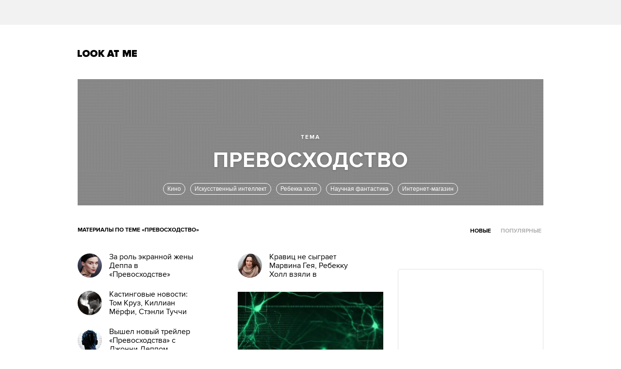

--- FILE ---
content_type: text/html; charset=utf-8
request_url: http://www.lookatme.ru/tags/%D0%9F%D1%80%D0%B5%D0%B2%D0%BE%D1%81%D1%85%D0%BE%D0%B4%D1%81%D1%82%D0%B2%D0%BE
body_size: 8198
content:
<!DOCTYPE html><html xmlns="http://www.w3.org/1999/xhtml" xmlns:og="http://ogp.me/ns#" xmlns:fb="http://ogp.me/ns/fb#"><head prefix="og: http://ogp.me/ns# fb: http://ogp.me/ns/fb# article: http://ogp.me/ns/article#"><meta charset="UTF-8"/><link rel="shortcut icon" href="http://lamcdn.net/www.lookatme.ru/gui/favicon-5293a30d03fd76cae674ae4725cac7b1526b4f8432ca415ddd7dc37f51cefa29.ico" /><link rel="apple-touch-icon" href="http://lamcdn.net/www.lookatme.ru/gui/apple-touch-icon-3d4dd010e27760ea60893215b7c7903678ba33df5174e5067b4b61a47845711d.png"/><meta name="viewport" content="width=1024"><title>Превосходство — Look At Me</title><meta property="fb:app_id" content="117452651631865" />
<meta property="og:description" content="Все статьи по теме «Превосходство» Look At Me" />
<meta property="og:image" content="http://lamcdn.net/www.lookatme.ru/gui/og-logo-d74c12f3352f5c761e61f24f8de76271b00936aef9db6f516428faa9fbe75f3a.png" />
<meta property="og:site_name" content="Look At Me" />
<meta property="og:title" content="Превосходство" />
<meta property="og:type" content="website" />
<meta property="og:url" content="http://www.lookatme.ru/tags/%D0%9F%D1%80%D0%B5%D0%B2%D0%BE%D1%81%D1%85%D0%BE%D0%B4%D1%81%D1%82%D0%B2%D0%BE" />
<meta name="description" content="Все статьи Look At Me с тегом «Превосходство». Читать новые материалы про Превосходство на сайте"/><meta name="csrf-param" content="authenticity_token" />
<meta name="csrf-token" content="29xusAuMfoyBp0jN6ckx5wHPcFun83ZzVasSCnAHEMKPoyNaBcLorY2wokcLmyYMT+TplXzbpLaYo7WfpG+7sA==" /><link rel="stylesheet" media="all" href="http://lamcdn.net/www.lookatme.ru/gui/application-e8dab515b38823493aed48289471cefd7a8008533c5189f34c607be319b6df41.css" /><script type="text/javascript">var LAM = {CurrentUser: {"logged_in":false},CurrentCity: {"id":1,"name":"Москва","in_name":"Москве"},SiteVisit: {"group":"direct","type":"return"},Components: {},Apps: {},Applications: {},Utils: {},Observer: {},Debug: function() { if (window.console) console.log(arguments); },DustGlobals: {lazy_img: },WidgetsContent: {  }};LAM.Errbit = {"api_key":null,"host":"errbit.lookatmedia.ru","port":80};LAM.Errbit.env = 'production';LAM.Config = {CLIENT_TYPE: 'desktop',APP_NAME: 'Look At Me',CDN_PATH: 'http://lamcdn.net/www.lookatme.ru',PRODUCTION: true,LOGGED_IN: false,VK_APP_ID: 2225640,FB_APP_ID: '117452651631865',FBAUTH_SESSION_PATH: '/session.json?connect=fb',FBAUTH_RETURN_TO: null,VKButtons: [],DOMAIN_NAME: 'http://' + window.location.hostname,USERNAME_SYMBOLS: /^[a-zA-Z0-9-_]*$/,BUTTON_DISABLE_ON_PROCESSING: true,UPLOADER_IMAGE_PATH: function () { return '/uploaded_images?lam_flash_session_id=' + encodeURIComponent($.cookie('lam')); },UPLOADER_SWF_PATH: "",Z_IMG_BASE64: '[data-uri]',COMMENT_ZEROPIXEL_URL: 'http://ads.adfox.ru/5024/getCode?p1=bhvl&p2=v&ptrc=b&pfc=iyza&pfb=bzfpp&puid1=&puid2=&puid3=&puid4=&puid5=&puid6=&pr=empzqux'};</script><script src="http://lamcdn.net/www.lookatme.ru/gui/application-cb0ea13456ddca0e183d33bec763bf501c8d61b9974015ad491e54fdd7df14f9.js"></script><script type="text/javascript">var I18n = I18n || {};I18n.defaultLocale = 'ru';I18n.locale = 'ru';/* Init dust context */var dustContext = dust.makeBase(dust.handlers || {}).push(LAM.DustGlobals);var WTF = {FB_APP_ID: LAM.Config.FB_APP_ID,onItemRender: LAM.Config.WTF_onItemRender,onBroadcastRender: LAM.Config.WTF_onBroadcastRender};</script><script type="text/javascript">var AUTH = {mobile: false,client_id: '03e1f32ac117fcd9809557d0e2b54053369804eed1c1f0d1b693b95a139a5945',redirect_url: 'http://www.lookatme.ru',provider_login: 'http://www.lookatme.ru/auth/lookatmedia',use_ssl: true,hide_close_button: false,with_provider: true,space: 'lookatme'};</script><!-- START Google Analytics tracking code
<script type="text/javascript">
  var _gaq = _gaq || [];
  _gaq.push(['_setAccount', 'UA-2116764-1']);
  _gaq.push(['_trackPageview']);
  (function() {
    var ga = document.createElement('script'); ga.type = 'text/javascript'; ga.async = true;
    ga.src = ('https:' == document.location.protocol ? 'https://' : 'http://') + 'stats.g.doubleclick.net/dc.js';
    var s = document.getElementsByTagName('script')[0]; s.parentNode.insertBefore(ga, s);
  })();
</script>
<!-- END Google Analytics tracking code -->

<!-- START Google tag (gtag.js) -->
<script async src="https://www.googletagmanager.com/gtag/js?id=G-WEYW5HF4VZ"></script>
<script>
  window.dataLayer = window.dataLayer || [];
  function gtag(){dataLayer.push(arguments);}
  gtag('js', new Date());

  gtag('config', 'G-WEYW5HF4VZ');
</script>
<!-- END Google tag (gtag.js) -->

<!-- START Yandex Metrika tracking code -->
<script type="text/javascript">
(function (d, w, c) {
    (w[c] = w[c] || []).push(function() {
        try {
            w.yaCounter1599583 = new Ya.Metrika({id:1599583,
                    webvisor:true,
                    clickmap:true,
                    trackLinks:true});
        } catch(e) { }
    });

    var n = d.getElementsByTagName("script")[0],
        s = d.createElement("script"),
        f = function () { n.parentNode.insertBefore(s, n); };
    s.type = "text/javascript";
    s.async = true;
    s.src = (d.location.protocol == "https:" ? "https:" : "http:") + "//mc.yandex.ru/metrika/watch.js";

    if (w.opera == "[object Opera]") {
        d.addEventListener("DOMContentLoaded", f, false);
    } else { f(); }
})(document, window, "yandex_metrika_callbacks");
</script>
<noscript><div><img src="//mc.yandex.ru/watch/1599583" style="position:absolute; left:-9999px;" alt="" /></div></noscript>
<!-- END Yandex Metrika tracking code -->

<!-- START Rentafont init -->
<script>
function P(t){if(A.l!=''){var n=document.createElement("link");n.setAttribute("href","//rentafont.com/web_fonts/webfontcss/"+A.s+"?fonts="+A.l+"&formats="+t+"&by_style="+A.a),n.setAttribute("rel","stylesheet"),n.setAttribute("type","text/css"),document.getElementsByTagName("head")[0].appendChild(n)}}
function F(){var t=A.b;switch(t){case"Opera":f="woff-svg";break;case"Chrome":f="woff-ttf-svg";break;case"Safari":f="svg-ttf";break;case"Mozilla":f="eot-woff";break;case"Explorer":f="eot-woff";break;case"Firefox":f="ttf-woff";break;default:f="ttf"}
P(f)}
var A={init:function(){this.s=WebFontConfig.id;this.l=WebFontConfig.fonts;if(WebFontConfig.by_style){this.a=1}
else{this.a=0};if((window.opr&&opr.addons)||window.opera||(navigator.userAgent.indexOf(' OPR/')>=0))
this.b="Opera";if(typeof InstallTrigger!=='undefined')
this.b="Firefox";if(Object.prototype.toString.call(window.HTMLElement).indexOf('Constructor')>0)
this.b="Safari";if((false)||(document.documentMode))
this.b="Explorer";if(!(document.documentMode)&&window.StyleMedia)
this.b="Edge";if(window.chrome&&window.chrome.webstore)
this.b="Chrome";F();}};document.addEventListener("DOMContentLoaded",function(){A.init();});
</script>
<!-- END Rentafont init -->

<!-- START New AdFox Library -->
<script src="https://yastatic.net/pcode/adfox/loader.js" crossorigin="anonymous"></script>
<!-- END New AdFox Library -->

<!-- START Buzzoola Init -->
<script type="text/javascript">
  (function (w, d) {
    var c = d.createElement("script");
    c.src = "https://tube.buzzoola.com/new/build/buzzlibrary.js";
    c.type = "text/javascript";
    c.async = !0;
    var f = function () {
      var p = d.getElementsByTagName("script")[0];
      p.parentNode.insertBefore(c, p);
    };
      "[object Opera]" == w.opera ? d.addEventListener("DOMContentLoaded", f, !1) : f();
    })(window, document);
</script>
<style>
  .buzzplayer-container:not(:empty) { max-width: 620px; margin-top: 20px; margin-bottom: 30px; }
</style>
<!-- END Buzzoola Init -->

<!-- START VK Retargeting -->
<script type="text/javascript">(window.Image ? (new Image()) : document.createElement('img')).src = location.protocol + '//vk.com/rtrg?r=lGdS1rPFJ4Zeh6yf20E*5ORj2olqyjTEltCafYDC1eObN9JQ5r5/JMMzOGwyYwhPKn5rw*cUUf5vKgKNMrCC3MCXQE*GydZfmFRiwXBccAsJ4IU5HEZ/6Dq3m67q5J*F34Ihw2VwAAH6cpzQf4HEl*EbDqoyyAeUH58HQvz2YNg-';</script>
<!-- END VK Retargeting -->

<script async src="//pagead2.googlesyndication.com/pagead/js/adsbygoogle.js"></script>
<script>
  (adsbygoogle = window.adsbygoogle || []).push({
    google_ad_client: "ca-pub-4817566889580409",
    enable_page_level_ads: true
  });
</script><style>  .auth_logo { background: none!important; } </style></head><body class="narrow-window   tags"><svg display="none" width="0" height="0" version="1.1" xmlns="http://www.w3.org/2000/svg" xmlns:xlink="http://www.w3.org/1999/xlink">&#13;<defs>&#13;<symbol id="icon_views" viewbox="0 0 14 10">&#13;<title>Views</title>&#13;<path fill-rule="evenodd" clip-rule="evenodd" d="M7,10c-2.7,0-5.5-2.6-7-5c1.5-2.4,4.3-5,7-5c2.7,0,5.5,2.7,7,5 C12.5,7.4,9.7,10,7,10z M7,2C5.3,2,4,3.3,4,5c0,1.7,1.3,3,3,3c1.7,0,3-1.3,3-3C10,3.3,8.6,2,7,2z M7,6C6.4,6,6,5.6,6,5 c0-0.6,0.4-1,1-1s1,0.4,1,1C8,5.6,7.6,6,7,6z"></path>&#13;</symbol>&#13;<symbol id="icon_comments" viewbox="0 0 11 11">&#13;<title>Comments</title>&#13;<path d="M3,10.9l0-4H0V0h11v7H7L3,10.9z"></path>&#13;</symbol>&#13;<symbol id="icon_prev" viewbox="0 0 12 21">&#13;<title>Previous</title>&#13;<polygon points="12,19.5 10.5,21 0,10.5 10.5,0 12,1.5 3,10.5 "></polygon>&#13;</symbol>&#13;<symbol id="icon_next" viewbox="0 0 12 21">&#13;<title>Next</title>&#13;<polygon points="0,19.5 1.5,21 12,10.5 1.5,0 0,1.5 9,10.5 "></polygon>&#13;</symbol>&#13;<symbol id="icon_search" viewbox="0 0 13 13">&#13;<title>Search</title>&#13;<path d="M10.2,8.9l2.8,2.8L11.7,13l-2.8-2.8c-0.9,0.7-2.1,1-3.2,1c-1.5,0-2.9-0.6-4-1.6C0.6,8.5,0,7.1,0,5.6s0.6-2.9,1.6-4 C2.7,0.6,4.1,0,5.6,0c1.5,0,2.9,0.6,4,1.7c1,1,1.5,2.2,1.6,3.5C11.3,6.5,11,7.8,10.2,8.9z M3,8.3C3.7,9,4.6,9.3,5.6,9.3 S7.5,9,8.2,8.3C9,7.5,9.3,6.6,9.3,5.6S9,3.7,8.2,3C7.5,2.3,6.6,1.9,5.6,1.9C4.6,1.9,3.7,2.3,3,3C2.3,3.7,1.9,4.6,1.9,5.6 C1.9,6.6,2.3,7.5,3,8.3z"></path>&#13;</symbol>&#13;</defs>&#13;</svg><div class="page-content"><div class="row row-banner"><div class="row-cont"><div class="banner banner-top"><!--AdFox START-->
<!--lookatme.ru-->
<!--Площадка: lookatme.ru / * / *-->
<!--Тип баннера: 990x90 js-->
<!--Расположение: <верх страницы>-->
<div id="adfox_15095366600851409"></div>
<script>
    window.Ya.adfoxCode.create({
        ownerId: 5024,
        containerId: 'adfox_15095366600851409',
        params: {
            pp: 'g',
            ps: 'egb',
            p2: 'dtye',
            puid1: '',
            puid2: '',
            puid3: '',
            puid4: '',
            puid5: '',
            puid6: '',
            puid7: '',
            puid8: '',
            puid9: '',
            puid10: '',
            puid11: ''
        }
    });
</script></div></div></div><div class="row site-header" role="user_panel"><div class="row-cont"><a href="/" title="Look At Me" class="site-logo">Look At Me</a></div></div><div class="tags-header "><div class="posts posts-count-"></div><script>$(".tags-header .posts .post:last").addClass('post-last')</script><div class="title"><div class="tag-name">Превосходство</div class="tag-name"><h2 class="topic">Тема</h2><div id="tags-suggest"><form class="search input" action="/tags/search"><h2 class="search-topic">Искать статьи по теме:</h2><div class="field"><div class="field-border"></div><input type="text" name="tag" value="Превосходство" autocomplete="off"></div></form></div><ul class="tags-similar" data-current="tag-226988"><li id="tag-128"><a href="/tags/%D0%9A%D0%B8%D0%BD%D0%BE">Кино</a></li><li id="tag-28176"><a href="/tags/%D0%98%D1%81%D0%BA%D1%83%D1%81%D1%81%D1%82%D0%B2%D0%B5%D0%BD%D0%BD%D1%8B%D0%B9%20%D0%B8%D0%BD%D1%82%D0%B5%D0%BB%D0%BB%D0%B5%D0%BA%D1%82">Искусственный интеллект</a></li><li id="tag-219153"><a href="/tags/%D0%A0%D0%B5%D0%B1%D0%B5%D0%BA%D0%BA%D0%B0%20%D1%85%D0%BE%D0%BB%D0%BB">Ребекка холл</a></li><li id="tag-38731"><a href="/tags/%D0%9D%D0%B0%D1%83%D1%87%D0%BD%D0%B0%D1%8F%20%D1%84%D0%B0%D0%BD%D1%82%D0%B0%D1%81%D1%82%D0%B8%D0%BA%D0%B0">Научная фантастика</a></li><li id="tag-79"><a href="/tags/%D0%98%D0%BD%D1%82%D0%B5%D1%80%D0%BD%D0%B5%D1%82-%D0%BC%D0%B0%D0%B3%D0%B0%D0%B7%D0%B8%D0%BD">Интернет-магазин</a></li></ul></div></div><div class="tags-nav"><h1>Материалы по теме «Превосходство»</h1><div class="tabs-filter"><ul><li class="current"><a href="/tags/%D0%9F%D1%80%D0%B5%D0%B2%D0%BE%D1%81%D1%85%D0%BE%D0%B4%D1%81%D1%82%D0%B2%D0%BE">Новые</a></li><li class=""><a href="/tags/%D0%9F%D1%80%D0%B5%D0%B2%D0%BE%D1%81%D1%85%D0%BE%D0%B4%D1%81%D1%82%D0%B2%D0%BE/popular">Популярные</a></li></ul></div></div><div class="row main-content"><div class="row-cont"><div class="content app-content"><div class="ver-layout"><div class="corner-banner"><div class="banner banner_300_90"><!--AdFox START-->
<!--lookatme.ru-->
<!--Площадка: Lookatme.ru / * / *-->
<!--Тип баннера: 300x90js new button-->
<!--Расположение: <верх страницы>-->
<script type="text/javascript">
<!--
if (typeof(pr) == 'undefined') { var pr = Math.floor(Math.random() * 1000000); }
if (typeof(document.referrer) != 'undefined') {
  if (typeof(afReferrer) == 'undefined') {
    afReferrer = escape(document.referrer);
  }
} else {
  afReferrer = '';
}
var addate = new Date(); 
document.write('<scr' + 'ipt type="text/javascript" src="http://ads.adfox.ru/5024/prepareCode?pp=g&amp;ps=egb&amp;p2=eqhv&amp;pct=c&amp;plp=a&amp;pli=a&amp;pop=a&amp;pr=' + pr +'&amp;pt=b&amp;pd=' + addate.getDate() + '&amp;pw=' + addate.getDay() + '&amp;pv=' + addate.getHours() + '&amp;prr=' + afReferrer + '&amp;puid1=&amp;puid2=&amp;puid3=&amp;puid4=&amp;puid5=&amp;puid6="><\/scr' + 'ipt>');
// -->
</script>
<!--AdFox END--></div><div class="banner-centering-wrap banner-border-wrap"><div id="rightTopBanner" class="banner banner-on_z_top">
<!--AdFox START-->
<!--lookatme.ru-->
<!--Площадка: lookatme.ru / * / *-->
<!--Тип баннера: 240x400 / 300x500-->
<!--Расположение: <верх страницы>-->
<div id="adfox_15095390674684453"></div>
<script>
    window.Ya.adfoxCode.create({
        ownerId: 5024,
        containerId: 'adfox_15095390674684453',
        params: {
            pp: 'g',
            ps: 'egb',
            p2: 'cbf',
            puid1: '',
            puid2: '',
            puid3: '',
            puid4: '',
            puid5: '',
            puid6: '',
            puid7: '',
            puid8: '',
            puid9: '',
            puid10: '',
            puid11: ''
        }
    });
</script>




</div><a href="/pages/about" class="banner-ad-link">Купить рекламу</a></div></div><div class="post-group with-ad"><div class="banner-border-wrap"><div class="banner"><!--AdFox START-->
<!--lookatme.ru-->
<!--Площадка: Lookatme.ru / * / *-->
<!--Тип баннера: 240x90js-->
<!--Расположение: <середина страницы>-->
<script type="text/javascript">
<!--
if (typeof(pr) == 'undefined') { var pr = Math.floor(Math.random() * 1000000); }
if (typeof(document.referrer) != 'undefined') {
  if (typeof(afReferrer) == 'undefined') {
    afReferrer = escape(document.referrer);
  }
} else {
  afReferrer = '';
}
var addate = new Date(); 
document.write('<scr' + 'ipt type="text/javascript" src="http://ads.adfox.ru/5024/prepareCode?pp=h&amp;ps=egb&amp;p2=ehkh&amp;pct=c&amp;plp=a&amp;pli=a&amp;pop=a&amp;pr=' + pr +'&amp;pt=b&amp;pd=' + addate.getDate() + '&amp;pw=' + addate.getDay() + '&amp;pv=' + addate.getHours() + '&amp;prr=' + afReferrer + '&amp;puid1=&amp;puid2=&amp;puid3=&amp;puid4=&amp;puid5=&amp;puid6="><\/scr' + 'ipt>');
// -->
</script>
<!--AdFox END-->
</div></div></div><div class="post-group"><div class="g-item g-item-post g-item-v small-post"><a href="/mag/live/experience-news/186417-transcedence-female-leads" class="pic"><img src="http://lamcdn.net/lookatme.ru/post-image/MUWSbpbQYca4liDpiRa5fg-thumbnail.jpg" alt="За роль экранной жены Деппа в «Превосходстве» борются трое" title="За роль экранной жены Деппа в «Превосходстве» борются трое" width="50" height="50"></a><div class="title"><a href="/mag/live/experience-news/186417-transcedence-female-leads">За роль экранной жены Деппа в «Превосходстве» борются трое</a></div></div><div class="g-item g-item-post g-item-v small-post"><a href="/mag/live/experience-news/191713-casting-cruise-murphy-tucci" class="pic"><img src="http://lamcdn.net/lookatme.ru/post-image/nlGRPbrPeu1yTsykNI7ZLg-thumbnail.jpg" alt="Кастинговые новости: Том Круз, Киллиан Мёрфи, Стэнли Туччи" title="Кастинговые новости: Том Круз, Киллиан Мёрфи, Стэнли Туччи" width="50" height="50"></a><div class="title"><a href="/mag/live/experience-news/191713-casting-cruise-murphy-tucci">Кастинговые новости: Том Круз, Киллиан Мёрфи, Стэнли Туччи</a></div></div><div class="g-item g-item-post g-item-v small-post"><a href="/mag/live/experience-news/200585-transcendence" class="pic"><img src="http://lamcdn.net/lookatme.ru/post-image/pTpK8QwMP5xTAsuMZbPNKg-thumbnail.jpg" alt="Вышел новый трейлер «Превосходства» с Джонни Деппом" title="Вышел новый трейлер «Превосходства» с Джонни Деппом" width="50" height="50"></a><div class="title"><a href="/mag/live/experience-news/200585-transcendence">Вышел новый трейлер «Превосходства» с Джонни Деппом</a></div></div><div class="g-item g-item-post g-item-v featured height-200"><a href="/mag/live/experience-news/203701-hawking-warns-humanity" class="pic"><img src="http://lamcdn.net/lookatme.ru/post-image_featured/bM9bgNhGzdhLQYzu_TQBdg-default.jpg" alt="Cтивен Хокинг: «Создание искусственного разума — худшая ошибка в истории»" title="Cтивен Хокинг: «Создание искусственного разума — худшая ошибка в истории»" width="300" height="200" data-retina="true"></a><div class="flow"><a href="/mag/live/experience-news">Новости</a></div><ul class="post-meta"><li class="item-meta meta-views-counter"><a href="/mag/live/experience-news/203701-hawking-warns-humanity"><svg class="icon icon-views"><use xlink:href="#icon_views"></use></svg>15375</a></li><li class="item-meta meta-comments-counter"><a href="/mag/live/experience-news/203701-hawking-warns-humanity#comments"><svg class="icon icon-comments"><use xlink:href="#icon_comments"></use></svg>5</a></li></ul><div class="title"><a href="/mag/live/experience-news/203701-hawking-warns-humanity">Cтивен Хокинг: «Создание искусственного разума — худшая ошибка в истории»</a></div><div class="lead">Стивен Хокинг написал статью о будущем искусственного разума</div></div><div class="g-item g-item-post g-item-v small-post"><a href="/mag/live/experience-news/206605-amazonthreequel" class="pic"><img src="http://lamcdn.net/lookatme.ru/post-image/SysfyVWCg177ROIQ7iiIrQ-thumbnail.png" alt="В Amazon ограничили продажу фильмов Disney в пользу своего сервиса
" title="В Amazon ограничили продажу фильмов Disney в пользу своего сервиса
" width="50" height="50"></a><div class="title"><a href="/mag/live/experience-news/206605-amazonthreequel">В Amazon ограничили продажу фильмов Disney в пользу своего сервиса
</a></div></div></div><div class="post-group"><div class="g-item g-item-post g-item-v small-post"><a href="/mag/live/experience-news/189965-lenny-kravitz-rebecca-hall-casting" class="pic"><img src="http://lamcdn.net/lookatme.ru/post-image/qyKRqhRGuaP34SYvvelepA-thumbnail.jpg" alt="Кравиц не сыграет Марвина Гея, Ребекку Холл взяли в «Превосходство»" title="Кравиц не сыграет Марвина Гея, Ребекку Холл взяли в «Превосходство»" width="50" height="50"></a><div class="title"><a href="/mag/live/experience-news/189965-lenny-kravitz-rebecca-hall-casting">Кравиц не сыграет Марвина Гея, Ребекку Холл взяли в «Превосходство»</a></div></div><div class="g-item g-item-post g-item-v featured height-200"><a href="/mag/live/experience-news/199001-depp" class="pic"><img src="http://lamcdn.net/lookatme.ru/post-image_featured/RBRAlAX71D48P6iYjtsT3A-default.jpg" alt="Вышел трейлер нового фильма с Джонни Деппом" title="Вышел трейлер нового фильма с Джонни Деппом" width="300" height="200" data-retina="true"></a><div class="flow"><a href="/mag/live/experience-news">Новости</a></div><ul class="post-meta"><li class="item-meta meta-views-counter"><a href="/mag/live/experience-news/199001-depp"><svg class="icon icon-views"><use xlink:href="#icon_views"></use></svg>3017</a></li><li class="item-meta meta-comments-counter"><a href="/mag/live/experience-news/199001-depp#comments"><svg class="icon icon-comments"><use xlink:href="#icon_comments"></use></svg>0</a></li></ul><div class="title"><a href="/mag/live/experience-news/199001-depp">Вышел трейлер нового фильма с Джонни Деппом</a></div><div class="lead">В Сети опубликован первый тизер-трейлер фильма «Превосходство» (Transcendence), главную роль в котором сыграет Джонни Депп</div></div></div></div><div class="g-clear g-pt-30"><!-- --></div></div><script type="text/javascript">LAM.Utils.initLazyImages();</script></div></div><div class="page-footer"><div class="row"><div class="row-cont block-justifier"><div class="just-bl just-bl-x1"><a href="/" class="footer-logo">Look At Me</a></div><div class="just-bl just-bl-x4"><p class="footer-copy">&copy;&nbsp;2007&ndash;2024 Look At Me. Интернет-сайт о креативных индустриях.<br>Использование материалов Look At Me разрешено только с предварительного согласия<br>правообладателей. Все права на картинки и тексты принадлежат их авторам.<br>Сайт может содержать контент, не предназначенный для лиц младше <strong style="font-size: 14px;font-family: 'ProximaNova-Bold';">16 лет</strong>.</p></div><ul class="footer-socials"><li class="footer-fb"><a href="http://www.facebook.com/lookatme.news" target="_blank">Facebook</a></li><li class="footer-vk"><a href="http://vkontakte.ru/club486026" target="_blank">Vk.com</a></li><li class="footer-tw"><a href="http://twitter.com/lookatme_news" target="_blank">Twitter</a></li><li class="footer-google"><a href="https://plus.google.com/117422155154749482956" target="_blank">Google+</a></li><li class="footer-rss"><a href="/feeds">RSS</a></li></ul></div></div><div class="row"><div class="row-cont"><ul class="footer-links"><li><a href="/pages/lookatme">О сайте</a></li><li><a href="/pages/contact">Контакты</a></li><li><a href="/pages/about">Рекламодателям</a></li><li><a href="/pages/copyright">Правообладателям</a></li><li><a href="/pages/licence">Правила</a></li><li><a href="/pages/faq">Помощь</a></li></ul><div class="footer-counters"></div><ul class="lookatmedia-projects"><li class="furfur"><a href="http://www.furfur.me" title="Furfur" target="_blank">Furfur</a></li></ul></div></div></div></div><script>LAM.Utils.mark_active();</script><script src="https://auth.look-at-media.com/widget.js" type="text/javascript"></script></body></html>


--- FILE ---
content_type: text/html; charset=utf-8
request_url: https://www.google.com/recaptcha/api2/aframe
body_size: 268
content:
<!DOCTYPE HTML><html><head><meta http-equiv="content-type" content="text/html; charset=UTF-8"></head><body><script nonce="rosLKxSYkD2DWbGOxvt4OA">/** Anti-fraud and anti-abuse applications only. See google.com/recaptcha */ try{var clients={'sodar':'https://pagead2.googlesyndication.com/pagead/sodar?'};window.addEventListener("message",function(a){try{if(a.source===window.parent){var b=JSON.parse(a.data);var c=clients[b['id']];if(c){var d=document.createElement('img');d.src=c+b['params']+'&rc='+(localStorage.getItem("rc::a")?sessionStorage.getItem("rc::b"):"");window.document.body.appendChild(d);sessionStorage.setItem("rc::e",parseInt(sessionStorage.getItem("rc::e")||0)+1);localStorage.setItem("rc::h",'1769768970055');}}}catch(b){}});window.parent.postMessage("_grecaptcha_ready", "*");}catch(b){}</script></body></html>